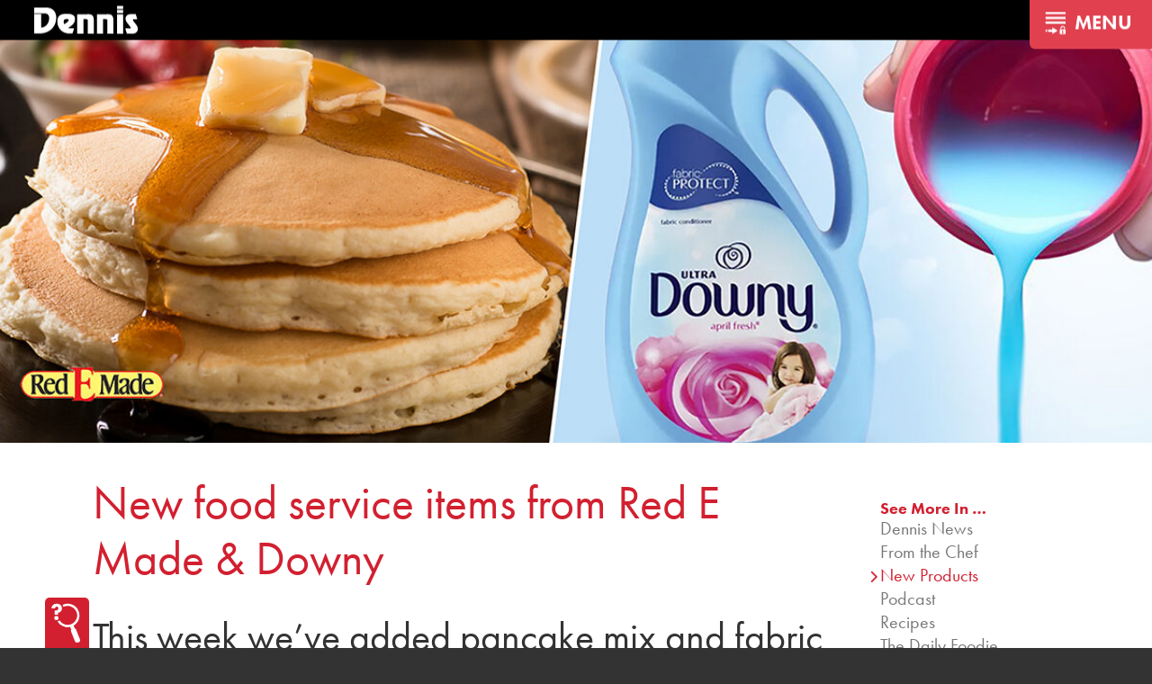

--- FILE ---
content_type: text/html; charset=utf-8
request_url: https://www.google.com/recaptcha/api2/anchor?ar=1&k=6Lf_7tMZAAAAAJxytnUdMy7IWNs1nVDBn97cIu-O&co=aHR0cHM6Ly9kZW5uaXNmb29kc2VydmljZS5jb206NDQz&hl=en&v=PoyoqOPhxBO7pBk68S4YbpHZ&size=invisible&anchor-ms=20000&execute-ms=30000&cb=bri5qhus49sf
body_size: 48552
content:
<!DOCTYPE HTML><html dir="ltr" lang="en"><head><meta http-equiv="Content-Type" content="text/html; charset=UTF-8">
<meta http-equiv="X-UA-Compatible" content="IE=edge">
<title>reCAPTCHA</title>
<style type="text/css">
/* cyrillic-ext */
@font-face {
  font-family: 'Roboto';
  font-style: normal;
  font-weight: 400;
  font-stretch: 100%;
  src: url(//fonts.gstatic.com/s/roboto/v48/KFO7CnqEu92Fr1ME7kSn66aGLdTylUAMa3GUBHMdazTgWw.woff2) format('woff2');
  unicode-range: U+0460-052F, U+1C80-1C8A, U+20B4, U+2DE0-2DFF, U+A640-A69F, U+FE2E-FE2F;
}
/* cyrillic */
@font-face {
  font-family: 'Roboto';
  font-style: normal;
  font-weight: 400;
  font-stretch: 100%;
  src: url(//fonts.gstatic.com/s/roboto/v48/KFO7CnqEu92Fr1ME7kSn66aGLdTylUAMa3iUBHMdazTgWw.woff2) format('woff2');
  unicode-range: U+0301, U+0400-045F, U+0490-0491, U+04B0-04B1, U+2116;
}
/* greek-ext */
@font-face {
  font-family: 'Roboto';
  font-style: normal;
  font-weight: 400;
  font-stretch: 100%;
  src: url(//fonts.gstatic.com/s/roboto/v48/KFO7CnqEu92Fr1ME7kSn66aGLdTylUAMa3CUBHMdazTgWw.woff2) format('woff2');
  unicode-range: U+1F00-1FFF;
}
/* greek */
@font-face {
  font-family: 'Roboto';
  font-style: normal;
  font-weight: 400;
  font-stretch: 100%;
  src: url(//fonts.gstatic.com/s/roboto/v48/KFO7CnqEu92Fr1ME7kSn66aGLdTylUAMa3-UBHMdazTgWw.woff2) format('woff2');
  unicode-range: U+0370-0377, U+037A-037F, U+0384-038A, U+038C, U+038E-03A1, U+03A3-03FF;
}
/* math */
@font-face {
  font-family: 'Roboto';
  font-style: normal;
  font-weight: 400;
  font-stretch: 100%;
  src: url(//fonts.gstatic.com/s/roboto/v48/KFO7CnqEu92Fr1ME7kSn66aGLdTylUAMawCUBHMdazTgWw.woff2) format('woff2');
  unicode-range: U+0302-0303, U+0305, U+0307-0308, U+0310, U+0312, U+0315, U+031A, U+0326-0327, U+032C, U+032F-0330, U+0332-0333, U+0338, U+033A, U+0346, U+034D, U+0391-03A1, U+03A3-03A9, U+03B1-03C9, U+03D1, U+03D5-03D6, U+03F0-03F1, U+03F4-03F5, U+2016-2017, U+2034-2038, U+203C, U+2040, U+2043, U+2047, U+2050, U+2057, U+205F, U+2070-2071, U+2074-208E, U+2090-209C, U+20D0-20DC, U+20E1, U+20E5-20EF, U+2100-2112, U+2114-2115, U+2117-2121, U+2123-214F, U+2190, U+2192, U+2194-21AE, U+21B0-21E5, U+21F1-21F2, U+21F4-2211, U+2213-2214, U+2216-22FF, U+2308-230B, U+2310, U+2319, U+231C-2321, U+2336-237A, U+237C, U+2395, U+239B-23B7, U+23D0, U+23DC-23E1, U+2474-2475, U+25AF, U+25B3, U+25B7, U+25BD, U+25C1, U+25CA, U+25CC, U+25FB, U+266D-266F, U+27C0-27FF, U+2900-2AFF, U+2B0E-2B11, U+2B30-2B4C, U+2BFE, U+3030, U+FF5B, U+FF5D, U+1D400-1D7FF, U+1EE00-1EEFF;
}
/* symbols */
@font-face {
  font-family: 'Roboto';
  font-style: normal;
  font-weight: 400;
  font-stretch: 100%;
  src: url(//fonts.gstatic.com/s/roboto/v48/KFO7CnqEu92Fr1ME7kSn66aGLdTylUAMaxKUBHMdazTgWw.woff2) format('woff2');
  unicode-range: U+0001-000C, U+000E-001F, U+007F-009F, U+20DD-20E0, U+20E2-20E4, U+2150-218F, U+2190, U+2192, U+2194-2199, U+21AF, U+21E6-21F0, U+21F3, U+2218-2219, U+2299, U+22C4-22C6, U+2300-243F, U+2440-244A, U+2460-24FF, U+25A0-27BF, U+2800-28FF, U+2921-2922, U+2981, U+29BF, U+29EB, U+2B00-2BFF, U+4DC0-4DFF, U+FFF9-FFFB, U+10140-1018E, U+10190-1019C, U+101A0, U+101D0-101FD, U+102E0-102FB, U+10E60-10E7E, U+1D2C0-1D2D3, U+1D2E0-1D37F, U+1F000-1F0FF, U+1F100-1F1AD, U+1F1E6-1F1FF, U+1F30D-1F30F, U+1F315, U+1F31C, U+1F31E, U+1F320-1F32C, U+1F336, U+1F378, U+1F37D, U+1F382, U+1F393-1F39F, U+1F3A7-1F3A8, U+1F3AC-1F3AF, U+1F3C2, U+1F3C4-1F3C6, U+1F3CA-1F3CE, U+1F3D4-1F3E0, U+1F3ED, U+1F3F1-1F3F3, U+1F3F5-1F3F7, U+1F408, U+1F415, U+1F41F, U+1F426, U+1F43F, U+1F441-1F442, U+1F444, U+1F446-1F449, U+1F44C-1F44E, U+1F453, U+1F46A, U+1F47D, U+1F4A3, U+1F4B0, U+1F4B3, U+1F4B9, U+1F4BB, U+1F4BF, U+1F4C8-1F4CB, U+1F4D6, U+1F4DA, U+1F4DF, U+1F4E3-1F4E6, U+1F4EA-1F4ED, U+1F4F7, U+1F4F9-1F4FB, U+1F4FD-1F4FE, U+1F503, U+1F507-1F50B, U+1F50D, U+1F512-1F513, U+1F53E-1F54A, U+1F54F-1F5FA, U+1F610, U+1F650-1F67F, U+1F687, U+1F68D, U+1F691, U+1F694, U+1F698, U+1F6AD, U+1F6B2, U+1F6B9-1F6BA, U+1F6BC, U+1F6C6-1F6CF, U+1F6D3-1F6D7, U+1F6E0-1F6EA, U+1F6F0-1F6F3, U+1F6F7-1F6FC, U+1F700-1F7FF, U+1F800-1F80B, U+1F810-1F847, U+1F850-1F859, U+1F860-1F887, U+1F890-1F8AD, U+1F8B0-1F8BB, U+1F8C0-1F8C1, U+1F900-1F90B, U+1F93B, U+1F946, U+1F984, U+1F996, U+1F9E9, U+1FA00-1FA6F, U+1FA70-1FA7C, U+1FA80-1FA89, U+1FA8F-1FAC6, U+1FACE-1FADC, U+1FADF-1FAE9, U+1FAF0-1FAF8, U+1FB00-1FBFF;
}
/* vietnamese */
@font-face {
  font-family: 'Roboto';
  font-style: normal;
  font-weight: 400;
  font-stretch: 100%;
  src: url(//fonts.gstatic.com/s/roboto/v48/KFO7CnqEu92Fr1ME7kSn66aGLdTylUAMa3OUBHMdazTgWw.woff2) format('woff2');
  unicode-range: U+0102-0103, U+0110-0111, U+0128-0129, U+0168-0169, U+01A0-01A1, U+01AF-01B0, U+0300-0301, U+0303-0304, U+0308-0309, U+0323, U+0329, U+1EA0-1EF9, U+20AB;
}
/* latin-ext */
@font-face {
  font-family: 'Roboto';
  font-style: normal;
  font-weight: 400;
  font-stretch: 100%;
  src: url(//fonts.gstatic.com/s/roboto/v48/KFO7CnqEu92Fr1ME7kSn66aGLdTylUAMa3KUBHMdazTgWw.woff2) format('woff2');
  unicode-range: U+0100-02BA, U+02BD-02C5, U+02C7-02CC, U+02CE-02D7, U+02DD-02FF, U+0304, U+0308, U+0329, U+1D00-1DBF, U+1E00-1E9F, U+1EF2-1EFF, U+2020, U+20A0-20AB, U+20AD-20C0, U+2113, U+2C60-2C7F, U+A720-A7FF;
}
/* latin */
@font-face {
  font-family: 'Roboto';
  font-style: normal;
  font-weight: 400;
  font-stretch: 100%;
  src: url(//fonts.gstatic.com/s/roboto/v48/KFO7CnqEu92Fr1ME7kSn66aGLdTylUAMa3yUBHMdazQ.woff2) format('woff2');
  unicode-range: U+0000-00FF, U+0131, U+0152-0153, U+02BB-02BC, U+02C6, U+02DA, U+02DC, U+0304, U+0308, U+0329, U+2000-206F, U+20AC, U+2122, U+2191, U+2193, U+2212, U+2215, U+FEFF, U+FFFD;
}
/* cyrillic-ext */
@font-face {
  font-family: 'Roboto';
  font-style: normal;
  font-weight: 500;
  font-stretch: 100%;
  src: url(//fonts.gstatic.com/s/roboto/v48/KFO7CnqEu92Fr1ME7kSn66aGLdTylUAMa3GUBHMdazTgWw.woff2) format('woff2');
  unicode-range: U+0460-052F, U+1C80-1C8A, U+20B4, U+2DE0-2DFF, U+A640-A69F, U+FE2E-FE2F;
}
/* cyrillic */
@font-face {
  font-family: 'Roboto';
  font-style: normal;
  font-weight: 500;
  font-stretch: 100%;
  src: url(//fonts.gstatic.com/s/roboto/v48/KFO7CnqEu92Fr1ME7kSn66aGLdTylUAMa3iUBHMdazTgWw.woff2) format('woff2');
  unicode-range: U+0301, U+0400-045F, U+0490-0491, U+04B0-04B1, U+2116;
}
/* greek-ext */
@font-face {
  font-family: 'Roboto';
  font-style: normal;
  font-weight: 500;
  font-stretch: 100%;
  src: url(//fonts.gstatic.com/s/roboto/v48/KFO7CnqEu92Fr1ME7kSn66aGLdTylUAMa3CUBHMdazTgWw.woff2) format('woff2');
  unicode-range: U+1F00-1FFF;
}
/* greek */
@font-face {
  font-family: 'Roboto';
  font-style: normal;
  font-weight: 500;
  font-stretch: 100%;
  src: url(//fonts.gstatic.com/s/roboto/v48/KFO7CnqEu92Fr1ME7kSn66aGLdTylUAMa3-UBHMdazTgWw.woff2) format('woff2');
  unicode-range: U+0370-0377, U+037A-037F, U+0384-038A, U+038C, U+038E-03A1, U+03A3-03FF;
}
/* math */
@font-face {
  font-family: 'Roboto';
  font-style: normal;
  font-weight: 500;
  font-stretch: 100%;
  src: url(//fonts.gstatic.com/s/roboto/v48/KFO7CnqEu92Fr1ME7kSn66aGLdTylUAMawCUBHMdazTgWw.woff2) format('woff2');
  unicode-range: U+0302-0303, U+0305, U+0307-0308, U+0310, U+0312, U+0315, U+031A, U+0326-0327, U+032C, U+032F-0330, U+0332-0333, U+0338, U+033A, U+0346, U+034D, U+0391-03A1, U+03A3-03A9, U+03B1-03C9, U+03D1, U+03D5-03D6, U+03F0-03F1, U+03F4-03F5, U+2016-2017, U+2034-2038, U+203C, U+2040, U+2043, U+2047, U+2050, U+2057, U+205F, U+2070-2071, U+2074-208E, U+2090-209C, U+20D0-20DC, U+20E1, U+20E5-20EF, U+2100-2112, U+2114-2115, U+2117-2121, U+2123-214F, U+2190, U+2192, U+2194-21AE, U+21B0-21E5, U+21F1-21F2, U+21F4-2211, U+2213-2214, U+2216-22FF, U+2308-230B, U+2310, U+2319, U+231C-2321, U+2336-237A, U+237C, U+2395, U+239B-23B7, U+23D0, U+23DC-23E1, U+2474-2475, U+25AF, U+25B3, U+25B7, U+25BD, U+25C1, U+25CA, U+25CC, U+25FB, U+266D-266F, U+27C0-27FF, U+2900-2AFF, U+2B0E-2B11, U+2B30-2B4C, U+2BFE, U+3030, U+FF5B, U+FF5D, U+1D400-1D7FF, U+1EE00-1EEFF;
}
/* symbols */
@font-face {
  font-family: 'Roboto';
  font-style: normal;
  font-weight: 500;
  font-stretch: 100%;
  src: url(//fonts.gstatic.com/s/roboto/v48/KFO7CnqEu92Fr1ME7kSn66aGLdTylUAMaxKUBHMdazTgWw.woff2) format('woff2');
  unicode-range: U+0001-000C, U+000E-001F, U+007F-009F, U+20DD-20E0, U+20E2-20E4, U+2150-218F, U+2190, U+2192, U+2194-2199, U+21AF, U+21E6-21F0, U+21F3, U+2218-2219, U+2299, U+22C4-22C6, U+2300-243F, U+2440-244A, U+2460-24FF, U+25A0-27BF, U+2800-28FF, U+2921-2922, U+2981, U+29BF, U+29EB, U+2B00-2BFF, U+4DC0-4DFF, U+FFF9-FFFB, U+10140-1018E, U+10190-1019C, U+101A0, U+101D0-101FD, U+102E0-102FB, U+10E60-10E7E, U+1D2C0-1D2D3, U+1D2E0-1D37F, U+1F000-1F0FF, U+1F100-1F1AD, U+1F1E6-1F1FF, U+1F30D-1F30F, U+1F315, U+1F31C, U+1F31E, U+1F320-1F32C, U+1F336, U+1F378, U+1F37D, U+1F382, U+1F393-1F39F, U+1F3A7-1F3A8, U+1F3AC-1F3AF, U+1F3C2, U+1F3C4-1F3C6, U+1F3CA-1F3CE, U+1F3D4-1F3E0, U+1F3ED, U+1F3F1-1F3F3, U+1F3F5-1F3F7, U+1F408, U+1F415, U+1F41F, U+1F426, U+1F43F, U+1F441-1F442, U+1F444, U+1F446-1F449, U+1F44C-1F44E, U+1F453, U+1F46A, U+1F47D, U+1F4A3, U+1F4B0, U+1F4B3, U+1F4B9, U+1F4BB, U+1F4BF, U+1F4C8-1F4CB, U+1F4D6, U+1F4DA, U+1F4DF, U+1F4E3-1F4E6, U+1F4EA-1F4ED, U+1F4F7, U+1F4F9-1F4FB, U+1F4FD-1F4FE, U+1F503, U+1F507-1F50B, U+1F50D, U+1F512-1F513, U+1F53E-1F54A, U+1F54F-1F5FA, U+1F610, U+1F650-1F67F, U+1F687, U+1F68D, U+1F691, U+1F694, U+1F698, U+1F6AD, U+1F6B2, U+1F6B9-1F6BA, U+1F6BC, U+1F6C6-1F6CF, U+1F6D3-1F6D7, U+1F6E0-1F6EA, U+1F6F0-1F6F3, U+1F6F7-1F6FC, U+1F700-1F7FF, U+1F800-1F80B, U+1F810-1F847, U+1F850-1F859, U+1F860-1F887, U+1F890-1F8AD, U+1F8B0-1F8BB, U+1F8C0-1F8C1, U+1F900-1F90B, U+1F93B, U+1F946, U+1F984, U+1F996, U+1F9E9, U+1FA00-1FA6F, U+1FA70-1FA7C, U+1FA80-1FA89, U+1FA8F-1FAC6, U+1FACE-1FADC, U+1FADF-1FAE9, U+1FAF0-1FAF8, U+1FB00-1FBFF;
}
/* vietnamese */
@font-face {
  font-family: 'Roboto';
  font-style: normal;
  font-weight: 500;
  font-stretch: 100%;
  src: url(//fonts.gstatic.com/s/roboto/v48/KFO7CnqEu92Fr1ME7kSn66aGLdTylUAMa3OUBHMdazTgWw.woff2) format('woff2');
  unicode-range: U+0102-0103, U+0110-0111, U+0128-0129, U+0168-0169, U+01A0-01A1, U+01AF-01B0, U+0300-0301, U+0303-0304, U+0308-0309, U+0323, U+0329, U+1EA0-1EF9, U+20AB;
}
/* latin-ext */
@font-face {
  font-family: 'Roboto';
  font-style: normal;
  font-weight: 500;
  font-stretch: 100%;
  src: url(//fonts.gstatic.com/s/roboto/v48/KFO7CnqEu92Fr1ME7kSn66aGLdTylUAMa3KUBHMdazTgWw.woff2) format('woff2');
  unicode-range: U+0100-02BA, U+02BD-02C5, U+02C7-02CC, U+02CE-02D7, U+02DD-02FF, U+0304, U+0308, U+0329, U+1D00-1DBF, U+1E00-1E9F, U+1EF2-1EFF, U+2020, U+20A0-20AB, U+20AD-20C0, U+2113, U+2C60-2C7F, U+A720-A7FF;
}
/* latin */
@font-face {
  font-family: 'Roboto';
  font-style: normal;
  font-weight: 500;
  font-stretch: 100%;
  src: url(//fonts.gstatic.com/s/roboto/v48/KFO7CnqEu92Fr1ME7kSn66aGLdTylUAMa3yUBHMdazQ.woff2) format('woff2');
  unicode-range: U+0000-00FF, U+0131, U+0152-0153, U+02BB-02BC, U+02C6, U+02DA, U+02DC, U+0304, U+0308, U+0329, U+2000-206F, U+20AC, U+2122, U+2191, U+2193, U+2212, U+2215, U+FEFF, U+FFFD;
}
/* cyrillic-ext */
@font-face {
  font-family: 'Roboto';
  font-style: normal;
  font-weight: 900;
  font-stretch: 100%;
  src: url(//fonts.gstatic.com/s/roboto/v48/KFO7CnqEu92Fr1ME7kSn66aGLdTylUAMa3GUBHMdazTgWw.woff2) format('woff2');
  unicode-range: U+0460-052F, U+1C80-1C8A, U+20B4, U+2DE0-2DFF, U+A640-A69F, U+FE2E-FE2F;
}
/* cyrillic */
@font-face {
  font-family: 'Roboto';
  font-style: normal;
  font-weight: 900;
  font-stretch: 100%;
  src: url(//fonts.gstatic.com/s/roboto/v48/KFO7CnqEu92Fr1ME7kSn66aGLdTylUAMa3iUBHMdazTgWw.woff2) format('woff2');
  unicode-range: U+0301, U+0400-045F, U+0490-0491, U+04B0-04B1, U+2116;
}
/* greek-ext */
@font-face {
  font-family: 'Roboto';
  font-style: normal;
  font-weight: 900;
  font-stretch: 100%;
  src: url(//fonts.gstatic.com/s/roboto/v48/KFO7CnqEu92Fr1ME7kSn66aGLdTylUAMa3CUBHMdazTgWw.woff2) format('woff2');
  unicode-range: U+1F00-1FFF;
}
/* greek */
@font-face {
  font-family: 'Roboto';
  font-style: normal;
  font-weight: 900;
  font-stretch: 100%;
  src: url(//fonts.gstatic.com/s/roboto/v48/KFO7CnqEu92Fr1ME7kSn66aGLdTylUAMa3-UBHMdazTgWw.woff2) format('woff2');
  unicode-range: U+0370-0377, U+037A-037F, U+0384-038A, U+038C, U+038E-03A1, U+03A3-03FF;
}
/* math */
@font-face {
  font-family: 'Roboto';
  font-style: normal;
  font-weight: 900;
  font-stretch: 100%;
  src: url(//fonts.gstatic.com/s/roboto/v48/KFO7CnqEu92Fr1ME7kSn66aGLdTylUAMawCUBHMdazTgWw.woff2) format('woff2');
  unicode-range: U+0302-0303, U+0305, U+0307-0308, U+0310, U+0312, U+0315, U+031A, U+0326-0327, U+032C, U+032F-0330, U+0332-0333, U+0338, U+033A, U+0346, U+034D, U+0391-03A1, U+03A3-03A9, U+03B1-03C9, U+03D1, U+03D5-03D6, U+03F0-03F1, U+03F4-03F5, U+2016-2017, U+2034-2038, U+203C, U+2040, U+2043, U+2047, U+2050, U+2057, U+205F, U+2070-2071, U+2074-208E, U+2090-209C, U+20D0-20DC, U+20E1, U+20E5-20EF, U+2100-2112, U+2114-2115, U+2117-2121, U+2123-214F, U+2190, U+2192, U+2194-21AE, U+21B0-21E5, U+21F1-21F2, U+21F4-2211, U+2213-2214, U+2216-22FF, U+2308-230B, U+2310, U+2319, U+231C-2321, U+2336-237A, U+237C, U+2395, U+239B-23B7, U+23D0, U+23DC-23E1, U+2474-2475, U+25AF, U+25B3, U+25B7, U+25BD, U+25C1, U+25CA, U+25CC, U+25FB, U+266D-266F, U+27C0-27FF, U+2900-2AFF, U+2B0E-2B11, U+2B30-2B4C, U+2BFE, U+3030, U+FF5B, U+FF5D, U+1D400-1D7FF, U+1EE00-1EEFF;
}
/* symbols */
@font-face {
  font-family: 'Roboto';
  font-style: normal;
  font-weight: 900;
  font-stretch: 100%;
  src: url(//fonts.gstatic.com/s/roboto/v48/KFO7CnqEu92Fr1ME7kSn66aGLdTylUAMaxKUBHMdazTgWw.woff2) format('woff2');
  unicode-range: U+0001-000C, U+000E-001F, U+007F-009F, U+20DD-20E0, U+20E2-20E4, U+2150-218F, U+2190, U+2192, U+2194-2199, U+21AF, U+21E6-21F0, U+21F3, U+2218-2219, U+2299, U+22C4-22C6, U+2300-243F, U+2440-244A, U+2460-24FF, U+25A0-27BF, U+2800-28FF, U+2921-2922, U+2981, U+29BF, U+29EB, U+2B00-2BFF, U+4DC0-4DFF, U+FFF9-FFFB, U+10140-1018E, U+10190-1019C, U+101A0, U+101D0-101FD, U+102E0-102FB, U+10E60-10E7E, U+1D2C0-1D2D3, U+1D2E0-1D37F, U+1F000-1F0FF, U+1F100-1F1AD, U+1F1E6-1F1FF, U+1F30D-1F30F, U+1F315, U+1F31C, U+1F31E, U+1F320-1F32C, U+1F336, U+1F378, U+1F37D, U+1F382, U+1F393-1F39F, U+1F3A7-1F3A8, U+1F3AC-1F3AF, U+1F3C2, U+1F3C4-1F3C6, U+1F3CA-1F3CE, U+1F3D4-1F3E0, U+1F3ED, U+1F3F1-1F3F3, U+1F3F5-1F3F7, U+1F408, U+1F415, U+1F41F, U+1F426, U+1F43F, U+1F441-1F442, U+1F444, U+1F446-1F449, U+1F44C-1F44E, U+1F453, U+1F46A, U+1F47D, U+1F4A3, U+1F4B0, U+1F4B3, U+1F4B9, U+1F4BB, U+1F4BF, U+1F4C8-1F4CB, U+1F4D6, U+1F4DA, U+1F4DF, U+1F4E3-1F4E6, U+1F4EA-1F4ED, U+1F4F7, U+1F4F9-1F4FB, U+1F4FD-1F4FE, U+1F503, U+1F507-1F50B, U+1F50D, U+1F512-1F513, U+1F53E-1F54A, U+1F54F-1F5FA, U+1F610, U+1F650-1F67F, U+1F687, U+1F68D, U+1F691, U+1F694, U+1F698, U+1F6AD, U+1F6B2, U+1F6B9-1F6BA, U+1F6BC, U+1F6C6-1F6CF, U+1F6D3-1F6D7, U+1F6E0-1F6EA, U+1F6F0-1F6F3, U+1F6F7-1F6FC, U+1F700-1F7FF, U+1F800-1F80B, U+1F810-1F847, U+1F850-1F859, U+1F860-1F887, U+1F890-1F8AD, U+1F8B0-1F8BB, U+1F8C0-1F8C1, U+1F900-1F90B, U+1F93B, U+1F946, U+1F984, U+1F996, U+1F9E9, U+1FA00-1FA6F, U+1FA70-1FA7C, U+1FA80-1FA89, U+1FA8F-1FAC6, U+1FACE-1FADC, U+1FADF-1FAE9, U+1FAF0-1FAF8, U+1FB00-1FBFF;
}
/* vietnamese */
@font-face {
  font-family: 'Roboto';
  font-style: normal;
  font-weight: 900;
  font-stretch: 100%;
  src: url(//fonts.gstatic.com/s/roboto/v48/KFO7CnqEu92Fr1ME7kSn66aGLdTylUAMa3OUBHMdazTgWw.woff2) format('woff2');
  unicode-range: U+0102-0103, U+0110-0111, U+0128-0129, U+0168-0169, U+01A0-01A1, U+01AF-01B0, U+0300-0301, U+0303-0304, U+0308-0309, U+0323, U+0329, U+1EA0-1EF9, U+20AB;
}
/* latin-ext */
@font-face {
  font-family: 'Roboto';
  font-style: normal;
  font-weight: 900;
  font-stretch: 100%;
  src: url(//fonts.gstatic.com/s/roboto/v48/KFO7CnqEu92Fr1ME7kSn66aGLdTylUAMa3KUBHMdazTgWw.woff2) format('woff2');
  unicode-range: U+0100-02BA, U+02BD-02C5, U+02C7-02CC, U+02CE-02D7, U+02DD-02FF, U+0304, U+0308, U+0329, U+1D00-1DBF, U+1E00-1E9F, U+1EF2-1EFF, U+2020, U+20A0-20AB, U+20AD-20C0, U+2113, U+2C60-2C7F, U+A720-A7FF;
}
/* latin */
@font-face {
  font-family: 'Roboto';
  font-style: normal;
  font-weight: 900;
  font-stretch: 100%;
  src: url(//fonts.gstatic.com/s/roboto/v48/KFO7CnqEu92Fr1ME7kSn66aGLdTylUAMa3yUBHMdazQ.woff2) format('woff2');
  unicode-range: U+0000-00FF, U+0131, U+0152-0153, U+02BB-02BC, U+02C6, U+02DA, U+02DC, U+0304, U+0308, U+0329, U+2000-206F, U+20AC, U+2122, U+2191, U+2193, U+2212, U+2215, U+FEFF, U+FFFD;
}

</style>
<link rel="stylesheet" type="text/css" href="https://www.gstatic.com/recaptcha/releases/PoyoqOPhxBO7pBk68S4YbpHZ/styles__ltr.css">
<script nonce="DwxZMNzdyfI0MB3O2RVxNQ" type="text/javascript">window['__recaptcha_api'] = 'https://www.google.com/recaptcha/api2/';</script>
<script type="text/javascript" src="https://www.gstatic.com/recaptcha/releases/PoyoqOPhxBO7pBk68S4YbpHZ/recaptcha__en.js" nonce="DwxZMNzdyfI0MB3O2RVxNQ">
      
    </script></head>
<body><div id="rc-anchor-alert" class="rc-anchor-alert"></div>
<input type="hidden" id="recaptcha-token" value="[base64]">
<script type="text/javascript" nonce="DwxZMNzdyfI0MB3O2RVxNQ">
      recaptcha.anchor.Main.init("[\x22ainput\x22,[\x22bgdata\x22,\x22\x22,\[base64]/[base64]/[base64]/bmV3IHJbeF0oY1swXSk6RT09Mj9uZXcgclt4XShjWzBdLGNbMV0pOkU9PTM/bmV3IHJbeF0oY1swXSxjWzFdLGNbMl0pOkU9PTQ/[base64]/[base64]/[base64]/[base64]/[base64]/[base64]/[base64]/[base64]\x22,\[base64]\x22,\x22Dn1Gw63Cr1NyVsO4UMOxfcO1AcKsYX/CkhTDjMO/HcKUKjXCr2zDlcKIFcOhw7dudcKcXcKZw7PCpMOwwqARe8OAwqzDsz3CksOfwrfDicOmMEopPQrDhVLDrxUNE8KEPB3DtMKhw4orKgkMwrPCuMKgXh7CpHJRw5HCihxMTsKse8Oiw45UwoZoZBYawq/CijXCisKjLHQEQSEeLkHCkMO5WwfDiy3CiUgGWsO+w67ChcK2CCJ0wq4fwqvCuygxW2rCrhk/[base64]/HsK6bsKnXsOmworCuU43wpQ0wqPDrkrCtsO/H8OnwqjDhcO7w6cYwoVSw74HLjnCtsK0JcKONcOdQnDDpWPDuMKfw6zDi0IfwrNPw4vDqcORwoJmwqHCisKSRcKlfcKxIcKLalnDgVNbwrLDrWtoRzTCtcOUSH9TB8OrMMKiw5F/XXvDtsK8O8OXVR3DkVXCqcK5w4LCtEN/wqcswpJOw4XDqCHCusKBEyk0wrIUwq7Dv8KGwqbCssOMwq5+wqbDjMKdw4PDqcKSwqvDqD3Co2BAGAwjwqXDo8O/w60ScWAMUinDkj0UNMKxw4cyw6HDjMKYw6fDncOsw74Tw6oREMO1woQyw5dLHcOAwozCikHCh8OCw5nDk8OBDsKFT8O7wotJKsOJQsOHb3vCkcKyw5vDmCjCvsK2wqcJwrHCkMKvwpjCv1ZkwrPDjcOKGsOGSMOCJ8OGE8Ozw4VJwpfCiMOSw5/CrcOkw5/DncOlTsKdw5Qtw7ZKBsKdw5QvwpzDhiIBX1opw5RDwqpRJhl5ZsOowobCg8KSw6TCmSDDvxIkJMO4acOCQMOPw5nCmMOTcz3Do2NZOyvDs8OLMcOuL0IVaMO/EHzDi8OQOcK+wqbCosOkJcKYw6LDmV7DkibChVXCuMOdw7DDlsKgM2ISHXt/CQzClMOmw6vCsMKEwpfDj8OLTsK4PSliIHMqwpwdacObIhfDl8KBwokkw7vChFATwp/Ct8K/wpzCsDvDn8ODw5LCtsOYwpR1wqRdHsKAwpbDu8KVHsOFHcOcwo3CkMOCJ13CgjrDnlbCvcOPw49jKEJsJcOvwo4bIMKswoLDlsO1Qx7DqsObY8OkwozCjcKyUMKKJjAtcxHDl8OPR8KPPGl/w6jCrXw0P8OzOSVrwqzDrcOOVU/CqsKbw69BacK5V8OvwqVjw5Y5ZsOqw78xCgVuNgtYf1zDl8K3FcKBL2vDjcKaGsK3cC0owrTCnsO2f8OGUgfDvcOow6U/[base64]/DtxXDrzMoZcKow5R9w5vDpScGwp3DiUoyFsOqw490wr15w7VbNcOAb8KcLsOZZ8Kcwo4Kwrtpw60pXsOdEMOLF8ODw6LCi8K3wpHDnDZVw4XDnlctJ8OAcMKdacKuScO0LR5gR8ODw6LDpcO4w5fCvcKleGhmdsKOeld1w6PDsMKzwo/CkcO+FMOfDyR7ShAZSmVZC8OfTsKPwp/CucKJwqgtw4vCusO/w5dVcsONS8OJbsKJw7YVw4DCjsK4wr/DrsOiw6EFEGXCn3vClcO3Vn/ClMKbw5vDoSnDiXLCscKcwoVBA8O5esOvw7nCqgzDlzpMwq3DucK9Y8Odw5TDmsOfw5JFNsOYw7zDhcOmKMKCwplWR8Kufi3DnMKMw7XCtwENw5PDoMKFTlXDkVDDmcKhw6lBw6gEDMKjw752XsOzUSjCqsKKMi7CnWzDrihPQ8OkZmXDnHrCkRnCs1/Con7CoEQDYcKcZMKiwq/DvsK7wo3Ckw3DrF/CgmXCvMKDw6soHjPDsRLCrBvCjMKMMMOLw4dSwq0WdMKGXGFVw4NwbXZ/woXCv8OXFsKhGwrDiEvCp8Ohwr/CuxBswqHDsWrDjVYBCirDok0aUDLDmsOPBcO0w6oaw70dw5c8QRh3NUbDkcK7w7zCvE99w7TCgC7DsS/Dk8Kaw54YL2cGTsKxw67Du8K3bsOBw7xrw6Ipw6pROMKuwp1cw7Uxwq18KcO9PyRxc8KOw4oZwrLDhcOkwpQWw4bDsjbDpDLCusOtMiJEI8O2MsKEY24BwqZswoxNwo8AwrA2wqvCqirDgcOON8KQw4kcwpXCncKrI8KDw5zDujZQcA/[base64]/[base64]/ERtFOXEMwo5Mw47DgMO6Y8KMFwrCncKTw4fDqMOEPcOIcsOOAsKnJMKjflTDmybCo0nDvg/ChcOHGTnDpHvDpcKrw6E8wrLDpFBSwqPDgMKEV8KFXgJrWns5w556Z8KCwp/Di3pfcMK0wr8yw5YMSm/CrXNCd0oXNRnCgWVBSATDuxfCgGpOwpzCjllzw4rDrMKSeXgWwp/CiMKTwoJHw7FFw5JOfMOBwqXCkhTDjH/[base64]/[base64]/Dp8KYwqg3w5lxWnfCq1zCpjnDhDbCsVxWwqYWEmcmPmBEw4sbXsOTwrXDqlnCocKuAHnDtgnCpw/DgX1WbkolQTBxw5ZXJcKFX8Ojw65aXHHCgMOLw5nDuRnCqsO8VwRpKzrDp8KLw546wqc7wo7DlE91Y8KcC8KWd3/Cnk4QwrHCjcO4wrEnw6RmfsKNwo1Pwo8nw4I+dcKewqzDlsKvXsOfM0vCsC56wo3CiBXDhcKww7FKLcKdw4bDgio7RAfDqRRFAFXDhGRzw5/[base64]/CnDTClgbCnmgTCWtzwojDoxMeL3nDsmbDpsOHWB9Xw4ReGSYUc8K1XcONGnvCqSLDu8Oqw4p8wqMeSAN/wr0Ewr/[base64]/Z8OPesKTWTrChsOtw7LDjh3CmMO5woMyw6zCtHbDo8Kyw77DrsKawqrCtsOmEMK+MsOFX2p6wpsqw7BvFE/Cp3nCqk3Cp8Ovw7YUQsOLClMuwrFHJMOFH1M3w5rCvMOdw5fClsKPwoAFT8OBwq/DlCLDpcO5ZcOHFhrClsOQVBrCp8KFw6Zaw4zCh8OfwoUvET7CisKOUBQew6XCuCpsw4rCjh52V1MUw5JZw6kUN8OiK3jDmmHDq8ObwrzCsi1gw5bDo8OQw6rCksOFesOUe3DCrcK/w4fCuMOew4YXwqDCgytfV0dqwoHDuMK4KFoxLMO6wqdNTGXDs8O2MlvDt1tJwphpwpA8w5xTEBYUw6PCrMKUVzzDmjxpwrrDuD1/UsKcw5LDnsKhw45Lw5VxFsOjKHfDuRTDsE8fMsKiwqolw6TDtjduw4ppSsKnw57ChcKPTA7DvGxUwrnCkl5iwpJQbVXDgn7CmcKAw7fCo2TCjB7DpxJmWsKawo3CmMKzw4vCmmUIw7PDvMKWXCHCjsK8w4rCv8OGEjoMwo7CsiYfPUspw7fDnMOcwqbCqVpEAifDiF/[base64]/DncO1w5wpw7vCvcKhWA9fw6Q8YcKTcBHDvsK1KMKqTwtgw47DpyfDt8KmbWM+H8ORwojDihsPwr7DscO+w5tNw73Cuh8hCMK4UcOLPlHDkcKKeUVCwqUySMOyC13DqSZywrU6wrtpwpRZShrCiTbCg3fDlgnDm2XDs8OmIQBFVhUywr/DsEw4w5zCvsOFwro5wobDuMKlXFwew6JCwpB9WcKFBFTCi3vDtMKTeHNUH1bDiMOhIyTClmQOw4oGw4gdOi0gJWjCkMKgcEHCn8KQZcKabcOzw7lNW8KAAHA8w47DrEDDkwMGw4w0cgJUw5tmwojDvn/DrDIkJBVsw7fDj8KUw6kHwrcgMsK4wpMGwpLCtcOCwq/DmwrDssO2w67CuGIOKBnCncOvw7llUMOJw6Bfw4PCoyhCw4l9SVtPHsOZwpN3wpDCpMK4w746csKTCcOlccK1EjZaw6kZwpzDj8Okw5PDtR3ChgZ/O2Y2w6zDjjpTw54IFMKjwolgbMKMNxkGeV8wDcKTwqrCkX42J8KIwopcRcOeGsOAwo/Dh1hyw6vCqsKBwqcxw5QXccOVwo/CkSjDmMKXwo/DtsKOQ8K6fhrDhy3CqiXDjcOBwr3CnsOmw50TwoFtw6rDl2XDoMO7wqfCpEzDvsKALkAgwrs6w4Z3ecKLwqUdXsK7w6jDlBTDjCTDqCobwpBhwrrDrwfDncKyccOOworCjsKIw7A3aBrDjlJtwoF1wqJ7woR3w5dUJ8KvP0XCjMOXw5vCnMKfTEBjwqJLYBdiw5bDvF/ClmM5YsONFVHDhlnDlsKYwr7DlwYRw6zCh8KNw5cEZ8KiwofDrh3DmlzDrBM7wrfDmUDCgGo0H8K4G8Oqwo/CpiXDphrCnsKHw7ojw5haW8OiwoEow718PsKfw7gPCsOYT195LsOJD8OjdwtAw5oMwr7CiMOEwoFIwrzCiR7DrTxsbjfChTnDvcKVw6VmwrbDtzjCt28zwpzCoMOew4/Ctw0wwq3DpGPCo8KRacKAw4zDqMKWwo/Dh3Q0wq5FwrHCtcOpPcKowpfCtHoQVRV+F8KnwrARSykpwqRYWsKTw6HCksOeNSXDs8OJf8KUfcODREMuw5fDtMK7fGrDlsKLPH/[base64]/[base64]/UsKuOz1+w6lIwqfCqR/Cg3rDp2fCrMOXwohXw78KwqPDk8OHHMO8amfCkMKmwqhcw41Ew6Rzw48Sw5Iwwp55woc7cEYEw6w2KDYxBjbDsm8bw5HCisK/[base64]/CjkbDvXsjfBfDj8OzNMKgwocjT8KtHcKtGMKQwqcuDCE4dhrDksKyw7U2wpjClMKQwp8pwrB8w552D8K5w456ccOsw4snJULDrBVsdTXCk3nCgRkEw5/[base64]/[base64]/[base64]/woN0cMOZS8KYw7PDhMOKwojCqSQWYMKLGgk/YMKxw6gefsKhUcKlwpvCo8OjejVEbnPDmcOhY8KTSEkudnvDpMOoMU9zP2k4w5t1w4MqLsO8wqd+w4rDgSZKak/[base64]/wp4xw7DDiRTCs8KAw4ZVNCx3w6NTF17DvULCjghSNA0/[base64]/[base64]/CjcKgwpHCjVfDv8KpwolWH8ORwplrwrXCumvCswnDrcKtBC7CkD3ClsO9AmfDgsOcw4vCg2tFEMO2USnDpsORXsOPWMKcw59awrEqwrvDgcOgwpTDlMKSwr4mw4nCj8ONwqHCtFnDgB1AOgh0cRwBw4ICD8OFwqElwp7DrHQQPn3CjVMvw4YZwpJEw4/DoC7Cmi5cwrHCqGEyw53DuCjDt3tfwohZw7wZw7USaFfCusKlYcK5wp/CucODwpp0wqBVTjACVRBMUVTDqTFAecOpw5TDjAkHMQfDtWgOHsKyw7DDoMKKdsOsw45ew7cuwrXCuB1/[base64]/DuAZLJBLDtH3DucKUw49kWitoU8Oxw7nCvzcAwpHChMO7w607wrx/w60Vwro5OMKlw67ClMOFw4NtDS1HSMOPfj3CkcOlP8K/w7Ntw6sdw4ANT1R4w6XCn8Oow5LCsk1qw5Qhwrt/wqNzwrHCsh3DvzrDs8KiX1fCkcOPYS/DqcKpMUjDosOyd2JKIS9BwpjDhk45wpoEwrRYw7IywqNTVRPDl38wOMKew7zCpsKUPcK8cCjCoVcVw6Ewwo/CrcO4a118w5LDm8K6Dm3Dh8Kqw7vCuWzDg8KAwqYJK8K6w4BCYQzDsMKVwoXDujvClQrDvcODBF3CocOCRl7DgMKhw40dwr3ChiwcwpzCk1nDmBPDlsONw5vDkVB/w6PDtcK+w7TDvnbCpMO2w6jDoMOLKsKhITNIHMOVaBVDEkZ8w6Ugw77Cqz/ClUDDsMOtOTzDvBrCrMOMK8KJwrLCuMOkw4o6w6fDv0/Cl2MrUXQew6bClxHDi8OjwojCo8KJbsOSw4AeIDUSwps1P0ZbABhEHsO2ZT7DmsKITiBYwpINw7nDqMK/[base64]/CjwQcKA7Ds3VFG8OxAxLDpMOowolwPgvCvmzDv3PCnMOhH8KaMMKBw63Dm8OjwoxxIn9twoDCl8OEGcO7MxB5w5Ifw5/DpgsBw6PDh8Kfwr/[base64]/DlkAIWijCjjgowqJGw6nDjAjCgzEowqbDi8Knw6UYwqzCnWMZPMOzbkIfwpN+HsKgeADCn8KVaQ/DkHUEwrpJbsKcIsOXw6VjV8KBVT7DulRVwqMowrNrCy1MVsOnTsKlwpALWMK4QcOrSnAHwo7DkDfDo8Kfw4lOBiEjUBYFw47DnMOuw6/CuMOGTX/CpHdHS8K4w7QfYMOrw6fCnz0Nw5TDqcKEDj4AwokEdMKrM8KfwoIJOG7DtT1ENMOCXwLCjcK/W8KwYmvCg2rDrsK0JD4Fw7sAwoTCrSvDmw7ClTDDhsOTwp7CiMOFJ8Ogw7JDOsOKw40NwrxzTcOyIQLClBo4wpPDgcKGw4vDk0HCg3DCviFEPMOKV8K8Ly/[base64]/DnMKZw6LCmMKKYsK5RMO5w6MsY8KAw61pMMOCw7/Cm8KsX8Onwo47LcKpwrdcwprCi8KsAMOJAgTCqwMqPsK5w4UOwqhyw79Gw7Rgwo7CqRV0acKBP8OFwoY7wpXDgMOUC8KUNSHDucKVwozCmcK2wpEyAMOYw4/DszhdAMKLw6t7SmZGLMO6wr9KSBtWw4Z7wpp9wq3Cv8Kxw7Fjw4dFw7zCon9ZfMKzw5bCq8Krw7nCjDrCpcKsb1Isw5cmPMKBw69NJkvCumXCgHsOwpDDhCDDpXLCjcKDQ8OKwqQFwqzCjHXCtWLDv8KqFRHDosKqd8Kcw4/Dol1tP1fCisKPZRrCjU59w7vDn8KxVkXDt8OIwoFOwpY5YcKzMsKFJFfCmm/DlzATw5t2WlvCmsONw5/Cs8Olw5rCrsO5w512wqdEwojDpcKFwqXCvMKswpkCw7vDhjDCmWUnw47DlsO2wq/DgcO1woLChcKRVjzDj8KSWxNVMMKmDcO/[base64]/V8OHPxTDi27CuRpgIxkywrJAwrTCryjDoiDDl3lvwqfCl3/Du0J9woktwr/CvDbDjsKUw4Y6LGILLsKQw7vCoMOGw4zCjMO2w4LCoX1+KcO/w4Z4wpDDtsKKARZ6wonDhxMoPsK8wqHCv8KCBsOXwpYfE8KDEsKFYkZNw6o5X8O0w4LCqFTCl8OoH2cUVDBGw5PClSoKwrfDi0ELRsK+wrcjQMOPw7rDoG/DucOnw6/DqgtvBALDicKaaFnClFMEAhfDjsOpwq/[base64]/wokrw4PDh8KVRsKWwp3Cs2DCucKKW3fDgMOcwpIbJAzCgMKlK8OrLcKyw5HCmMO8TzvCoFLCuMKuwpMHwq9ow59ieFs9JRlowrrCjR/DrjZVQC9sw5EhYBIJDsOtHWF/[base64]/[base64]/[base64]/DvS/CqCvCv8KQD3piXXZiwr4Gw692XcKEw7BSS1bCrMK1w6/CgsKEV8O2ScKcw4PCuMOnwoDDlSnDjsOZwovDiMOtHlYPw43Co8KowoHCgTNEwqnCgMK5w5bCo34Gw68df8KadxHDv8Kiw70IGMO8GUXCv1MlFB9/bsKSwodyNRTClHHCpxwzJkN4Fi/DisO+w5/CuXHCp3ofdydRwoQAMnMvwo/CncKTwqpKw4phw7LDpcK7wq97w4IdwqXDqCTCtCfCmMKnwqjDuCTCk2TDg8KEwrAtwpsZw4V9KsOWwrnCsTVaAMO2wpMGf8ODZcObaMK4LypLM8O0DMOTR0B6bUlQw55Aw5jDk1I9M8O4Dl4Mw6FrGgLDuBLDrMKpw7s1wpzDrMOxwprDm03Cu18/woZ0eMO3w48Sw7HDuMOBSsKDw7/DomEhw4swacKpw7Nwd3Ylw63Dv8KkI8OCw5s5bSLCgcK4e8K1w43CusOTw7VxKsOwwqzCp8KkfsKbXUbDjsO1wqzCghbDjhrCrsKKwr7CucK3e8OswpPCm8O/a2DCuknDmyrDi8OWwoxfwpXDiSt/[base64]/Do8OCfinCgsKKaMO/wqLDnCotbMK6wotvwqIMw6xEwrYCNmXDgyrCj8KXfsOZw5hLT8O3wqbCoMOBw60gwp4IEyY6wpbCpcOwWQcebAnDnsK7w71/w4RvQyRDwq/[base64]/[base64]/DtsKyw7TCrhvDiDrCkcKiPCrDv8Oyw7jDrCYbdMOUwowoV389RsO+wrnDqT7Dtns5wpRbeMKuZxRvwonDmsO/R2E+aQbDisKfCjzCqQDCmcK5QsOBWnsVwqt4esKmwoXCmT96IcOSNcKBCUTCo8Ofw493w5XDrinDpMKswoQyWAwhw6/[base64]/[base64]/wp/DtMOjG37CnsO6w6LCpyLDi8Oew7nDncK0wqUWwpR/Ymphw4DCgS9vXMK/w5/Cl8KdA8OEw7TDksOuwqdVVUhpFsO4MsKUwphAIMOIGsKUEMKpw4HDpETCiFnDj8Kpwp7DgcKqwqJ6M8OWwo3DiFkGIAHChCgyw5Y3wpIWwonCgk/DrsOvw4LDsnZWwqTCocO/[base64]/CqsKSwo9yKsKywp3Cm8KKe2rDscKwCh8Qw4dNAk7ClcOWJcOMwq/Dt8KKw5nDsQACwpXCuMOnwooQw6fDpRbDncOawojCqsKdwrFUOR/Co3BeX8OMe8KyXMKiP8OQQMOZw5JuDRPDpMKCWsObew0xUMKZw4wrwr7Cg8K4wpFjw7XCqMOJw5nDrmFKUQB6Qh5xIQnChMOKw7TDrcKvWgZ4UxLCoMKSeWEIw4AKXG5Kw5IffwlJFsKnw6nCiDUTacK1cMOheMOlw7Jlw57Cvh4hw4/CtcOzfcKXRsKIJ8O5w48ub2fDgELCgMKhB8OMJyHCgVQPKyJwwq0vw6zCisKUw6VmaMOpwrZ5w5bCqwlIwqvDvSTDv8OYLwJdwr5UJGhyw5/CpU7DksKGGsKxUwwpZsOxwoTCkxnCocOaY8KPwrbClFPDpRIMHcKvLkzCpcK3wok8wofDjkvDqHtUw7djcADDhsKzH8O7w7/[base64]/Dr3HDkMKLwozDqMO3w4ExSRnCgXPCjVUYwrlgcsKHFcOXX0DDrMOjwrsKwrBpKkfCskXCj8KJOTNUMSwkAlPCv8KdwqB8w4vCiMK9wqMgQQ0rKUs4JMOnAcOgw7Jwe8Kow7sQwo5pw7/DgRjDkEXCjMKtGEN/[base64]/DgGbDm8KDVgQTwpVhwp7ColfDqcO3w6TCpMKhwpbDvsK7w7VCWsKQDFRKwrU/XlBBw55nwrDCi8Oiw49eEcOyUsOAAMOcPVjClm/Dv0U/w4bCmsOGTC04ckrDhio+HhHCgMKkHGHDijvChlXCpFhew5h8XGrCjMOUScKcwojCi8KYwobCr3Ehd8KKWwnDvsKzw4PCkSnCnBPCicO6VsOIccKDwr55woHCtA9CNnRlw4l8wogqAk1jW3pZw5VQw49hw47Cn3o5HVbCpcKrw79Nw7Qiw7/[base64]/[base64]/DjMOEwonDl8KBasKDZHVqeRB/wrwqwqBGw6BBwpTCs0DDu03DniJ9w4fCiXs1w4p6Twldw6PCvm/Dt8OfI2hJBkjDhDDChMKMNgnCh8ORw70VNDY/[base64]/CjjDDp8KyMwfDu1wrwpHCoRDDqjzDtMKdDUrDp0DCrMOySEgFwpUtw4ARSMKQeVV6w6XCvl/CtMKVNHfCsETCuhFYwqTCklPCkcO8w5jCkzR9F8KgS8OxwqxMSsKqw5Ukf8Kpw5nCkl53QgkdIBLDs01ew5cWRVwDUS87w5UzwojDqAN3LcOrQiPDoh3Cul7Dr8KOT8K/w4F6VRgqwqoXfXkiTsOaezYwwp7DgT1+w7ZPZcKQLQMVDMORw5XCksOZwp7DqsKPbcOKwrImQsKXw7/Di8OuwpnDh28nYTbDlh8/wq/Cm0LDgxAhw4U2NMK/w6LDlsOQw6nClcOUJn3DmSQ8w6rDr8O5NMOlw6wgwq7DgVzDmirDglvClGJEXsOyYC7DrxZCw6fDqH86wqlCw4U/MEDCg8KsNcKadcKjR8OWRMKnSsOFUxBZe8Klb8OBEl5ow7HDmRTClCrDmw/Cm1/Cgno9w793JMOSRSIRwo/Dn3VfAmzCsgQCwoPDvFDDocK9w4jCpEAow6vCrwcbwp/CgsOfwoPDt8KbL2XChMKwNBctwrwHwqRvwqXDkmPCkiPDtn5XX8O7w5gQLsKKwpY2dXbDu8OQFCpfL8KKw7DDjBvCqAsCDXNDw4rCssO2QMOBw4Q0wqBZwoEew5xjdMO/[base64]/DnSMowqPCrMORK8OxZCx9fHjCn8KjO8OFCcKWDHLDscOJKMK1dRDDtyfCtcK4NcKWwpNYwoLCuMOSw6zDijIaLHbDqUkGwrLCt8KmTsK5wozCsR3CusKYwrLCkMKMD3/[base64]/[base64]/wo8lwqjDumbCpsODw5/Cvg7DgsKXYcOaw6MIU1zCgcK0HCYWw6BUw5PCqMKAw63DmcOtdcKwwrEFfHjDqsOFT8OgScOwccOpwoPCmi/DjsKxwrDCunNoZxAdw7VzYTHCoMKTUHlLE1Nsw4p/wq3CiMK4aG7CvcOwS3TCuMKGw4zCgl3CpcK4dsKndsKdwoF0wqczw7rDtSPCvlXCq8Ktw7l+RVJ3OsOVwr/[base64]/CucKzw5/Do3dSPMOfOQDCgHXDuQjDiiXCvhbDjMKAw73Dngh/[base64]/DusKeXcKDw6tuOxHCklcwZxbDhRRqRcOhd8KNCTLCtFjDkRfCv17CmhjDpMO/D2R9w5HCtsOqO23DusOQTsKIwoIiwpjCkcOLwo3CrcOhw4TDtcOLBcKVWF7Ds8KZSVU+w6fDmQXDksKpF8K0woRfwo7CjcOmw6AhwrPCpm8XIMOlw4YJAGE0TTgaRGwBacOowpxTeRzCvknCnTpjKSHDhcKhw5xNUCt1wo1bGUhjPlZNw5xbwosDwoQpwpPCgynDsh/CnSPCrRPDiGxTAW0+d2PDpxN9A8KowoLDq2fCpsO7cMO3IsKFw4jDrcOfAMKSw7h9wpfDsDDCnMKSVhY3JmQRwrkyAyMQw7sHwrVFXMKJD8ONwoE7FRzCoj/CrkTChsO8wpVxQDEYwq7DgcKHacOhO8Kzw5DChcKXTA9zKy3CpWPCpcK/QcOIeMKEInHCgcO4YMO0UMKCKcOlw5rDjDjCv0EMcMOEw7fCjR3DiAwewrHDqcOaw6DCqcKmBkrCm8KywoI4w5rCq8O/[base64]/ChcOHFGUDZGt0ED5Ua3TDqFEbEMOzSsOvwoHDkcKdZQJDd8O5Fw4LWcK1w4nDjQlLwrdXVgjCkk53el3Dp8OPw6HDgMKdHCzCqGVSGzrDmXbChcKobFDCrWUQwo/Co8KWw7XDjjjDvUkBw4nCisKkwq9/w5HDnMOzWcOmKsKBw6LCu8KXDz4TBF3Cp8OyCcO2wpYjEMKpDmHDk8OTJsKGAjjDhA7CnsO2wrrCsm3ClsKkMcOjwqbCgSA2VDfDqCUAwqnDnsK/ZMOeb8KfMcKgw4DDhibCgsOgwr3DrMKDN1s5w7/Cj8KXw7bCsDgVG8O3w6fCpUp9wqrDm8Obw5DDq8OnwoDDiMOvKsOGwoXCqG/DhkvDvDwTwohlwojCoVl1wpjDjcKWwrfDqBJLQzRiBsKoYMKScMOmcMK4RAxcwqpuw6Y9woM9EFXDljIlPMKPC8K4w5IpwqLCrMKvZETCpkE/w64owpnCn3UIwoN8woUtPF7DlHV/PV5/w5fDmMKfD8KQLnHDmsO1woRBw67CgMOeCcKFwrB/[base64]/[base64]/ConXDmMOtcxvDiD7CtsOhBlJaw5FFw7HDvcOzw4R4OhfCksOfBGMnCk0XdcOswr9Kwow/KApewrRXwp3CscKWw77DosOBw6x9UcOdwpdvwqvDuMKDw6tnQsKodRLDu8OgwrFrEsKGw6TCoMOSbMKXw4x2w6pNw5dBwoLDgMKKw6U4w5PCt3HDjGUIw6DDvFrCmhd6TjbCtmPDqMO5w5bCr37DmMKjw5XCrXrDnsO6W8Opw5HCjsO1Sxd5wq3DgcOKQ13DtH10w7/[base64]/DpcOZw4sJCTHDr33CsTLDosOnw5TDtgbCtxXCrMOVwq0ow7xDwqJlwrPCusKAwqrCuiRdwq5Tfy7DmMKlwppJRH8acX5nV0LDucKLSyhACwJWQ8OeLcOaPcKeXyrChsOlHR/DjsKKBcKdw7nDuxhHIjwYw7sCScOjwoLCmz1/L8KSdi3Cn8ORwq1Cw7UWKsOcLDfDuATCgCctw78Hw5/Dq8KPw6nClHwEE2N4UMOkNsOKCcOJw6bDvglOwpHChsOSURcGeMK6asOVwpbDtcK8HETDs8OHwp5jw5g+HH7DssKNYgDCuDZOw5vDm8KlfcK/wpvDg0Ebw5TDosKYHcKbcsOJwoc1CDzCgB0ZQmpkwoTCkgQZJsKew4TCohrCksOBwrAaKB/CqkPCpcO5wogrUgduwo1lEm/CiAnDrcOTdXpHw5bDvxc+ZHIHako3RBHDmA5tw4Y5w5FCNcOGw7tUasOhGMKpw5dtw5h1IA12w4LCrUBsw4EqMMKHw4JhwpzDs07DoANAYsKtw75EwoYSR8O9wq/CiCDDt1rDk8OXw4zDs2VtQDZawq/Dshkpw73ChBbChwrCi3QiwrpwRMKQw7gPwpBGw6AQHMKmw6rCksKUwptwbHjCgcO6fhdfI8K/dMOKEi3DkMOmAcKpAARhX8KzGm/[base64]/worCgcOtw6s3w5bDjsORZ0gkwplNSWhcwq7CuUlkdMOMwqnCoVFWfU7CshNWw57Cjkpiw7XCv8OQQi18eR/DjT7DjQEZcCh9w55+wr8BEcOHwpDCjMKjWgk9woRXRw/Cl8OAwqofwqF+wrTChFfCr8KSNQ7CtjVQDMO/[base64]/DqcOgU3PCigPDuMOlF8KHw5Evw4LCn8OzwpDCg8KKc8KEwrTCjGMcDcOiwrvChsKLAlHDrBQhN8Obelw1w4TCkcOsTV/CuVYjScKkwrgsUiNrXD/[base64]/FyXDnANgNcOwAMKbCk0cw7k3Y8OsRcKlw5DCksKAwrxwaSDCksKrwqPChkrDhTPDs8OsGcK2wrrDkTnDimHCsWHCmWwcwr4WSMKmw7LCh8OQw70Qw5/[base64]/Dm3dUTFQgw6IYGcKgwot5w5ccHnYYF8KJY0vCvcOBAGsHwoXDu27Cv1DDiCnCjUdaWEkrw4Bnw5vDq2/CokLDlMOqwoQQwo7CkmEkCVJ5woDCvGYPLj5mMCjClcOhw70bwrVqw6EAGsKxDsKDwpgNw5s/bX/DlcOGwq1cw5DCtW4DwqcgM8KTw4TDo8OWRcKzCgbDqcKzw6nCrCJbVTU7w4s/[base64]/DrwHDrBpHRCDDiVXCr8KIwo5PwqrDgzTDucOVw7rCh8OLGXlrwojDtMKiWcODwpjChAnDmmnDicKYwo7DusOOPnzCsTzCglPDm8O/GsODRxlAWUVKwo/CgSgcw7vDtsOIPsOnw4zDihRRw4hWLsKywoItYRBCIXHCvkTDgB5lYMOhw4BCYcOMw5ogfC7Cv1crw7fCucKtIsKxRMOJOMOtwoHCn8KCw6RAwr5dWsOra0TDg2VSw5HDm2vDohcAw68HPMOXw4xAwp/DmMK5wqtBREUtwoXDt8KddX7ChcKhecKrw4pmw4JFBcOqG8ObEsOzw5J3WcK1FTHClCAjVEx4w5zDg11ewrzCpMK7MMKAWcOcw7bDp8O8Di7DnsODOlEPw7PCisK1G8KnK1HDnsKxXnDCqcKDwoU+w7xGwo/CnMKWViIqLMOIJwLCsTJ1XsKGVB7DsMKRw6ZsOBbCohvDqVrDoS7CqTY2w6gHw67Cl17CizRtUMKDRXErw4/CgMKQFkPCgz3CocOUw5siwqsOw5RaQhfCgznCjsKFwrFewrIMUFgkw6MNPcOgbcO2V8OowrF3w4XDgyliw4nDkcKtXUTCtMKxw6NFwqHCksOkNsOLRV/CsyfDmGHCnGXCtUHDkk9KwrhiwobDv8Orw6smwoMBE8O+VQ0Nw6XCg8Ogw5/DhTFuwpsGwp/Cm8O6w7NvN37CvMKLX8Ozw5E+w4rCpsKpCcKRL15Pw5g+JXosw5zCpWHDgDjDlcKbw6QaOXrCuMOdc8K7wo5aIyHDs8O0G8OQw5vCrMKsAcKlBAYSScO1Ki9Sw6/CoMKQTMOUw6wbAMKeGkgpZFZWwoZiYcKnwr/CvkDChQDDhG4DwrjCmcOow67CgMOsRMObXREyw6cxwolMIsK4w4VYezFiw58AZV09bcOOw6nDoMKyVcOywpXCsQHDhgnDoznCiD4TT8Kuw7liwoIow7sAwp19wqfCpAPDulJ3GCZPUGjDicONQsKSb1PCocKNw71cOyEZJsOgwok/V2ctwp8sPMOtwq0zGxfCtHTDrsKZw4wXFsK1PsKSw4HCscKow6dkMsKZCsKyUcKcw6ZHVMOQH1ooTcKqbwnClsOWwrZ/[base64]/wrB3w5p3U8KYXnLDvE9xXcO2HMKVwq7DvMKfd2lkFMOmG1lWw4LCqWURPENWZm0SYlEQeMK+dcK4wqMJNMKTIcOBHMOxIcO4FMOjIcKgNsObw6EnwpldasOIw4JeDzNDHANkYMKQa2kUPntkw5/[base64]/DtxBewp/Cg8KjHMKGwq8Bw6MeEsONESHCmsK2O8KPFihpw5TCgcOrNMK0w5AKwocwXD1Hw7TDhDkZIMKlFcK3Uk0gw4U1w4bCtsOlLsOVwppCM8OHA8KuehBUwq/ChcKABsKpCsKkDsOUH8Oac8OoAjNFZsKyw7glwqrCm8KAw4IUKDPChcKJw47ClC8JEDUIw5XClUYrw5fDjUDDiMO9wo9OcCvCgcKYFl3Dg8OVTBLClDPClwB1WcKswpfDiMO1wopMNMKjWsK9wpskw7LChjlYYcOXWsK+YykKw5bDuV5bwo0xKMKeYcOeGx/DikdyCsO0woHDrxbCrcOjHsOSd1FqGmwywrBDdR7CtX4Lw7rClHnCo04LEwPDkVPDtMO9w75uw53DjMKBcMO4eQlsZMOAwr4HJEHDrsKTN8K6wo/Cmi9YMcOBw5BoY8K3w54HdThqwqRww6HCsUpuesORw5HDo8OTOcKow4RAwodbwqBmw7VFKCM4wpLCpMOoZQTCghEcVcO9CcOTP8Kmw7cqBRLDn8O4w7LCm8KIw53ClmHCmCTDnDvDkVXChSHCrMOfwqHDvn7DiGlrNsKdw7fCkkXCtEvDvRsdw7Iuw6LDrcK6w5/CsAgGfcO8w6jDvsKvfMOzwq3DpMKPw6/CuyVRw5NTwoIww6BQwqvDsQNmw7goHBrCg8O4Gx3DuF7DscO7JcOIwo9zwooDfcOIwrLDh8OBBQnDqzISMjbCkj1SwqEew4PDnW4DWl/[base64]/ZSJBw50EAxZWw4wuw4MqDsKKKDIuaQdlBTQswpXCk27CjBfCkcOAw506woQ/w67DrsKDw4JVDsOQw5zDvcOGJHnCi3TDm8Oowpw+woBTw5EfUjnCoDV7wr0LVBnCvMOSIcO1WULCkW0qIsO2wr06d08GAcORw6bCuSAtwqbDvcKEw4nDoMKJGUF6OMKcwoTClsOaRizCp8ONwrTCkiHCi8Kvwo/CgsOxw69ANG3DocK9YcKiDTfCm8KZw4TCkAs2w4TDggkpw53Cqx4Xw5jCpcKjwoQrw6E5woLClMKLTMOBw4DDrClswow8wpdEwp/DhMKzw5xKw4lhG8K9CjLDkQLDmcOIw7dmw5YCwr9hwoksXgR9L8KTGcKZwrkKMFrCrQHDicKVdHwyCsOuG3Nbwpsfw6HChsKgw6HDjsKsMMKLKcOxf1TCmsKYE8K+wq/[base64]/ChcK7woPDmMOqN1VpHC3DqUc/cyBWA8OrwrLDsVxbdkRfVz3Cr8KwVcOuRMO2O8KoPcOHw6lZEiXDpcO5D3TCo8KJw6AmMsOdw5VYwoLCj2VqwpnDrGxpWsKze8OXVMKXYUXCn2/[base64]/CvcOkUCk6AMOhw6rCiAnDi8K0w7fCq8OAPcOuBm8JRiQyw6DDsA\\u003d\\u003d\x22],null,[\x22conf\x22,null,\x226Lf_7tMZAAAAAJxytnUdMy7IWNs1nVDBn97cIu-O\x22,0,null,null,null,1,[21,125,63,73,95,87,41,43,42,83,102,105,109,121],[1017145,333],0,null,null,null,null,0,null,0,null,700,1,null,0,\[base64]/76lBhmnigkZhAoZnOKMAhmv8xEZ\x22,0,0,null,null,1,null,0,0,null,null,null,0],\x22https://dennisfoodservice.com:443\x22,null,[3,1,1],null,null,null,1,3600,[\x22https://www.google.com/intl/en/policies/privacy/\x22,\x22https://www.google.com/intl/en/policies/terms/\x22],\x22nvXQSfmpVSQ5z9NTqfNReRgVv/OIwRmkdToNZn/pk0U\\u003d\x22,1,0,null,1,1769007698707,0,0,[39,223,110,78,28],null,[166,54,14],\x22RC-vyY8hX3qDPiiGA\x22,null,null,null,null,null,\x220dAFcWeA47PoLLsv6NGn0uaUEO9gVoJdw0xiuzetXIg_euif8NOsAJilzTw0ibjRnn_ImJ_zT9_C7cfIoTo5izVlA_9r2feXsclw\x22,1769090498479]");
    </script></body></html>

--- FILE ---
content_type: application/javascript
request_url: https://dennisfoodservice.com/wp-content/themes/dennis-express-2016/js/swmc.js?ver=487605
body_size: 1409
content:
jQuery(document).ready(function($) {
	$( "#menu-toggle" ).on("click touchend", function(e) {
		e.preventDefault();
		$( ".main-menu" ).toggleClass( "menu-out" );
		$( "#menu-toggle").toggleClass( "icon-x" );
		$( "body" ).toggleClass("pushover");
		$( "#menu-close" ).fadeToggle(400);
	});

	$( '.menu-item-has-children > a >span ' ).on("click touchend", function(e){
		e.preventDefault();
		$(this).toggleClass('menu-open').parent().next('.sub-menu').slideToggle();

	});

	$('#menu-close').on( "click touchend", function(e){
		e.preventDefault();
		$( ".main-menu" ).removeClass( "menu-out" );
		$( "#menu-toggle").removeClass( "icon-x" );
		$( "body" ).removeClass("pushover");
		$(this).fadeOut();
	});

	$(document).keyup(function(e) {
		if(e.keyCode === 27) {
			$( ".main-menu" ).removeClass( "menu-out" );
			$( "#menu-toggle" ).removeClass( "icon-x" );
			$( "#menu-close" ).fadeOut();
			$( "body" ).removeClass("pushover");
		}
	});

	// 	$('.flick-holder').flickity({
	// 	imagesLoaded : true,
	// 	percentPosition : true, 
	// 	wrapAround : true,
	// 	autoPlay : 5500, 
	// 	pageDots : false
	// });

	


if (window.matchMedia('(max-width: 767px)').matches) {
    
} else {
    $('.home .site-title').addClass('preload');
}

	$('.flyout-toggle').on("click", function(){
		$('.flyout').toggleClass('opened');
		$('.header-wrapper').removeClass('opened');
		$('.site-title').removeClass('hover');
		$('.site-title').removeClass('preload');
	});


	$('.header-toggle').on("click", function(){
		$('.header-wrapper').toggleClass('opened');
		$('.site-title').toggleClass('hover');
		$('.flyout').removeClass('opened');
		$('.site-title').removeClass('preload');
	});

	$('.header-toggle').on('mouseenter', function(){
		$(this).removeClass('new');
	});

	$('.site-title').on('mouseenter', function(){
		$(this).removeClass('preload');
	});

	window.setTimeout(function(){
   	$(".header-wrapper").removeClass("opened"); 
  }, 300);

  $(window).on("resize load", function(){
  	var hbh = $('#header-banner').height();
  	var fh = $('.footer-wrapper').height();
  	$('.page-wrapper').css( { 'padding-top' : hbh * .55 + 'px', 'margin-bottom' : fh + 'px' } );
  });

  // swipers // flickity

  	$('.swiper').addClass('settled');

			var $cheese = $('.swiper').flickity({
			  // options
			  cellAlign: 'center',
			  imagesLoaded : true,
			  pageDots : false,
			  wrapAround : true,
			  autoPlay: 2500,
			  prevNextButtons : true,
			  freeScroll: true,
			  dragThreshold: 10,
			  freeScrollFriction: 0.04,
			});

		$cheese.on('dragEnd.flickity', function(){		
			setTimeout(
				function() {
					$('.swiper').addClass('settled');
				}, .1
			);
		});
	
			$cheese.on('dragStart.flickity', function(){
			$(this).removeClass('settled');
		});

		// var mySwiper = new Swiper ('.swiper-container', {
  //     // Optional parameters
  //     slidesPerView: 'auto',
  //    	centeredSlides:true,
  //     spaceBetween: 30,
  //     loop:true
  //   }); 


		$(document).on("click", ".settled .card-front", function(){
			$(this).closest('.swipe-card').addClass('flipped');
		});

		$('.unflip').on("click", function(){
			$(this).closest('.swipe-card').removeClass('flipped');	
		});

		// social

		var $whatdis = $('.social-cards.no-print').flickity({
			cellAlign : 'center',
			pageDots : false,
			prevNextButtons : false,
			imagesLoaded : true,
			contain : true,
			initialIndex: 2
		});

		$('.content-block-inner iframe').wrap('<div class="iframefixer"></div>');

		function isIOS() {
		  var ua = window.navigator.userAgent;
		  return /(iPad|iPhone|iPod).*WebKit/.test(ua) && !/(CriOS|OPiOS)/.test(ua);
		}

		if(isIOS()) {
			// $("body").css({
			// 	"height" : "100%",
			// 	"overflow-y" : "scroll",
			// 	"-webkit-overflow-scrolling" : "touch"
			// });
			// $("html").css({
			// 	"height" : "100%",
			// 	"overflow-y" : "scroll",
			// 	"-webkit-overflow-scrolling" : "touch"
			// });
		}




$(document).ready(function() {

		$('.hideme').each( function(i){
            
            var bottom_of_object = $(this).position().top + ($(this).outerHeight() / 4);
            var bottom_of_window = $(window).scrollTop() + $(window).height();
            
            /* If the object is completely visible in the window, fade it it */
            if( bottom_of_window > bottom_of_object ){
                
                $(this).addClass('is-visible');
                    
            }
            
        }); 
    
    /* Every time the window is scrolled ... */
    $(window).scroll( function(){
    
        /* Check the location of each desired element */
        $('.hideme').each( function(i){
            
            var bottom_of_object = $(this).position().top + ($(this).outerHeight() / 4);
            var bottom_of_window = $(window).scrollTop() + $(window).height();
            
            /* If the object is completely visible in the window, fade it it */
            if( bottom_of_window > bottom_of_object ){
                
                $(this).addClass('is-visible');
                    
            }
            
        }); 
    
    });
    
});




});